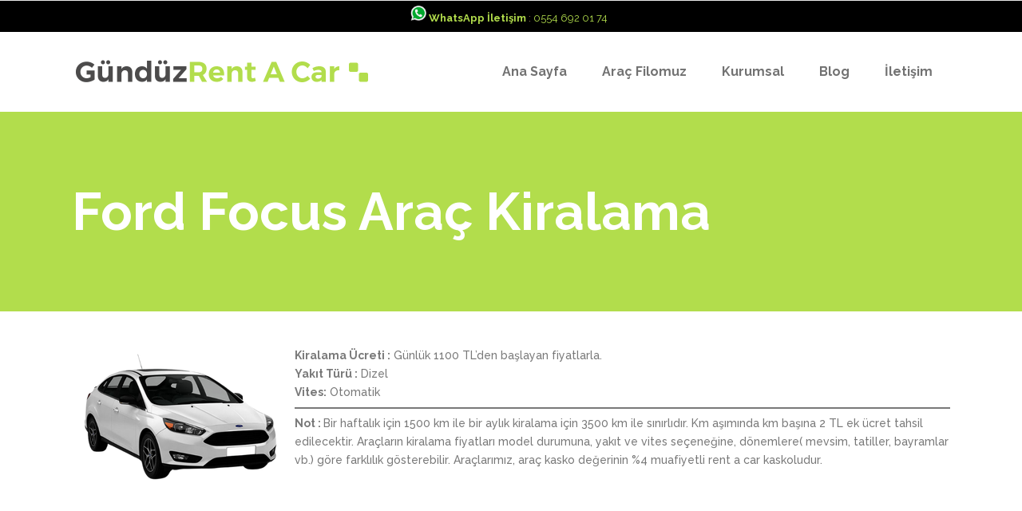

--- FILE ---
content_type: text/css
request_url: https://gunduzrentacar.com/wp-content/themes/gunduz-rent-a-car/style.css?ver=6.9
body_size: -247
content:
/*
Theme Name: Gunduz Rent A Car
Theme URI: https://gunduzrentacar.com
Description: Gunduz Rent A Car
Author: Gunduz Rent A Car
Author URI:   https://gunduzrentacar.com
Version: 4.1.1
Text Domain:  gunduzrentacar
License: GNU General Public License
License URI: licence/GPL.txt

*/

--- FILE ---
content_type: text/css
request_url: https://gunduzrentacar.com/wp-content/themes/gunduz-rent-a-car/assets/css/style_dynamic_responsive.css?ver=1657185704
body_size: -242
content:

@media only screen and (min-width: 480px) and (max-width: 768px){
	/* generated in /home/gunduzrentacar.com/public_html/wp-content/themes/gunduz-rent-a-car/assets/custom-styles/general-custom-styles-responsive.php qode_startit_design_responsive_styles function */
.qodef-section.qodef-parallax-section-holder { height: auto !important;min-height: 400px;}

}

@media only screen and (max-width: 480px){
	/* generated in /home/gunduzrentacar.com/public_html/wp-content/themes/gunduz-rent-a-car/assets/custom-styles/general-custom-styles-responsive.php qode_startit_design_responsive_styles function */
.qodef-section.qodef-parallax-section-holder { height: auto !important;min-height: 400px;}

}

--- FILE ---
content_type: text/css
request_url: https://gunduzrentacar.com/wp-content/themes/gunduz-rent-a-car/assets/css/style_dynamic.css?ver=1657185704
body_size: -247
content:
/* generated in /home/gunduzrentacar.com/public_html/wp-content/themes/gunduz-rent-a-car/assets/custom-styles/general-custom-styles.php qode_startit_design_styles function */
.qodef-preload-background { background-image: url(https://gunduzrentacar.com/wp-content/themes/gunduz-rent-a-car/assets/img/preload_pattern.png) !important;}

/* generated in /home/gunduzrentacar.com/public_html/wp-content/themes/gunduz-rent-a-car/assets/custom-styles/general-custom-styles.php qode_startit_design_styles function */
.qodef-boxed .qodef-wrapper { background-attachment: fixed;}


        
        
        
        
        
        
        
        
        

        
        
        
        
        
        
        
        
        
        
        
        
        
        

        
        
        
        
        
        
                
        

        

        
        
        
        
        
        
        
        
        
        
        
                
        
                
        